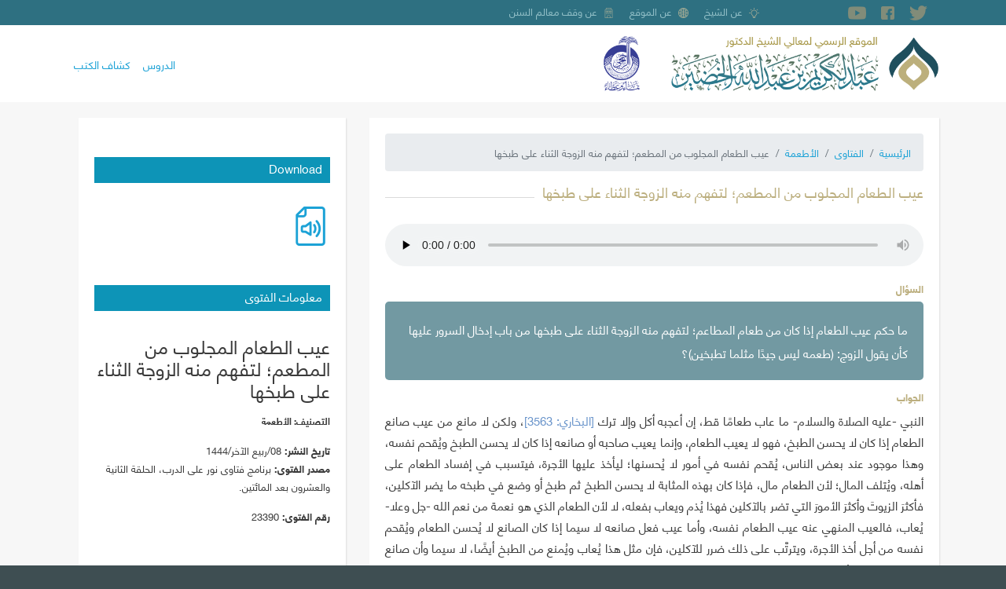

--- FILE ---
content_type: text/html; charset=UTF-8
request_url: https://shkhudheir.com/index.php/fatwa/23390
body_size: 26915
content:
<!DOCTYPE html>
<html lang="ar" dir="rtl" prefix="content: http://purl.org/rss/1.0/modules/content/  dc: http://purl.org/dc/terms/  foaf: http://xmlns.com/foaf/0.1/  og: http://ogp.me/ns#  rdfs: http://www.w3.org/2000/01/rdf-schema#  schema: http://schema.org/  sioc: http://rdfs.org/sioc/ns#  sioct: http://rdfs.org/sioc/types#  skos: http://www.w3.org/2004/02/skos/core#  xsd: http://www.w3.org/2001/XMLSchema# ">
  <head>
    <meta charset="utf-8" />
<link rel="canonical" href="https://shkhudheir.com/index.php/fatwa/23390" />
<link rel="mask-icon" href="" />
<meta name="twitter:card" content="summary" />
<meta name="twitter:site" content="@shkhudheir" />
<meta name="twitter:description" content="ما حكم عيب الطعام إذا كان من طعام المطاعم؛ لتفهم منه الزوجة الثناء على طبخها من باب إدخال السرور عليها كأن يقول الزوج: (طعمه ليس جيدًا مثلما تطبخين)؟" />
<meta name="twitter:title" content="عيب الطعام المجلوب من المطعم؛ لتفهم منه الزوجة الثناء على طبخها | معالي الشيخ عبدالكريم الخضير" />
<meta name="twitter:creator" content="@shkhudheir" />
<meta name="twitter:url" content="https://shkhudheir.com/index.php/fatwa/23390" />
<meta name="twitter:image" content="https://shkhudheir.com/sites/default/files/fatawa_twitter_card.jpg" />
<meta name="Generator" content="Drupal 9 (https://www.drupal.org)" />
<meta name="MobileOptimized" content="width" />
<meta name="HandheldFriendly" content="true" />
<meta name="viewport" content="width=device-width, initial-scale=1, shrink-to-fit=no" />
<meta http-equiv="x-ua-compatible" content="ie=edge" />
<link rel="icon" href="/files/fav.png" type="image/png" />
<link rel="alternate" hreflang="ar" href="https://shkhudheir.com/index.php/fatwa/23390" />

    <title>عيب الطعام المجلوب من المطعم؛ لتفهم منه الزوجة الثناء على طبخها | الموقع الرسمي لمعالي الشيخ عبد الكريم بن عبد الله الخضير - حفظه الله تعالى -</title>
    <link rel="stylesheet" media="all" href="/files/css/css_ofluqmfG7ew-OopfhFq4jjMJgO1rid5WuZi4QgRxt34.css" />
<link rel="stylesheet" media="all" href="/files/css/css_EPvaVxPW-u9yI4Z6-z84HhMF5HcV7af6M7O3UrQNVqU.css" />
<link rel="stylesheet" media="all" href="//stackpath.bootstrapcdn.com/bootstrap/4.5.0/css/bootstrap.min.css" />
<link rel="stylesheet" media="all" href="/files/css/css_1LRRAWHWFwdPTMFX1n_8Ydxs8QO-6vxWg0fWSYnufEo.css" />
<link rel="stylesheet" media="print" href="/files/css/css_Y4H_4BqmgyCtG7E7YdseTs2qvy9C34c51kBamDdgark.css" />

    
  </head>
  <body class="layout-one-sidebar layout-sidebar-second page-node-23390 path-node node--type-fatawa">
    <a href="#main-content" class="visually-hidden focusable skip-link">
      تجاوز إلى المحتوى الرئيسي
    </a>
    
      <div class="dialog-off-canvas-main-canvas" data-off-canvas-main-canvas>
    <div id="page-wrapper">
  <div id="page">
    <header id="header" class="header" role="banner" aria-label="Site header">
                        <nav class="navbar" id="navbar-top">
                        
                  <div class="container">
        <section class="row region region-top-header">
                <div id="block-socialicons" class="block block-d8-misc block-social-block">
    <div class="block-container-inner">
        
                
                    <div class="content">
            <div class="social-icons-wrapper">
  <div class="container">
    <div class="row m-0 w-100">
      <div class="social-inner d-flex w-100">
        <div class="w-100 bd-highlight d-flex">
                      <a href="https://twitter.com/shkhudheir" target="_blank">
              <i class="flaticon-twitter"></i>
            </a>
                                <a href="https://facebook.com/shkhudheir" target="_blank">
              <i class="flaticon-facebook"></i>
            </a>
                                <a href="https://youtube.com/shkhudheir" target="_blank">
              <i class="flaticon-youtube"></i>
            </a>
                                                    <a href="mailto:https://t.me/ShKhudheir" target="_blank">
              <i class="flaticon-telegram"></i>
            </a>
                  </div>
      </div>
    </div>
  </div>
</div>
            </div>
            </div>
</div>
<nav role="navigation" aria-labelledby="block-about-menu" id="block-about" class="d-none d-md-block block block-menu navigation menu--about">
            
  <h2 class="sr-only" id="block-about-menu">نبذة عنّا</h2>
  

        

              <ul block="block-about" class="clearfix menu">
                          <li class="menu-item about-khudheir"
                      >
                    <a href="/index.php/1586325503" data-drupal-link-system-path="node/27">عن الشيخ</a>
                      </li>
                      <li class="menu-item"
                   class="menu-item" id="about-website"
                      >
                    <a href="/index.php/1555412150" data-drupal-link-system-path="node/26">عن الموقع</a>
                      </li>
                      <li class="menu-item"
                   class="menu-item" id="about-maalem"
                      >
                    <a href="/index.php/malem-assunan" data-drupal-link-system-path="node/25">عن وقف معالم السنن</a>
                      </li>
        </ul>
  

  </nav>

        </section>
    </div>


                                  </nav>
                <nav class="navbar container navbar-expand-lg" id="navbar-main">
                        <div id="block-shkhudheir-branding" class="clearfix block block-system block-system-branding-block">
    <div class="block-container-inner">
        
                
              <a href="/" title="الرئيسية" rel="home">
      <img class="logo-ar" src="/themes/custom/shkhudheir/images/logo-ar.png" alt="الرئيسية" />
    </a>
      
    </div>
</div>
<div id="block-arrajhi-logo" class="block block-block-content block-block-contentb14a486a-28bf-44c5-920d-e495022371c5">
    <div class="block-container-inner">
        
                
                    <div class="content">
              <div class="layout layout--onecol">
    <div  class="layout__region layout__region--content">
      
            <div class="field field--name-field-sponsored-logo field--type-image field--label-hidden field__item">  <img src="/files/sponsored-logo/arrajhi-logo.png" width="300" height="463" alt="" loading="lazy" typeof="foaf:Image" />

</div>
      
    </div>
  </div>

            </div>
            </div>
</div>


                          <button class="navbar-toggler navbar-toggler-right" type="button" data-toggle="collapse" data-target="#CollapsingNavbar" aria-controls="CollapsingNavbar" aria-expanded="false" aria-label="Toggle navigation"><span class="navbar-toggler-icon"></span></button>
              <div class="collapse navbar-collapse justify-content-end" id="CollapsingNavbar">
                  <nav role="navigation" aria-labelledby="block-shkhudheir-main-menu-menu" id="block-shkhudheir-main-menu" class="block block-menu navigation menu--main">
            
  <h2 class="sr-only" id="block-shkhudheir-main-menu-menu">Main navigation</h2>
  

        
              <ul block="block-shkhudheir-main-menu" class="clearfix nav navbar-nav">
                    <li class="nav-item">
                          <a href="/lessons" class="nav-link nav-link--lessons" data-drupal-link-system-path="lessons">الدروس</a>
              </li>
                <li class="nav-item">
                          <a href="/books-review" class="nav-link nav-link--books-review" data-drupal-link-system-path="books-review">كشاف الكتب</a>
              </li>
        </ul>
  


  </nav>


                	          </div>
                                          </nav>
          </header>
          <div class="highlighted">
        <aside class="container section clearfix" role="complementary">
            <div data-drupal-messages-fallback class="hidden"></div>


        </aside>
      </div>
            <div id="main-wrapper" class="layout-main-wrapper clearfix">
                  <div id="main" class="container">
          
          <div class="row row-offcanvas row-offcanvas-left clearfix">
              <main class="main-content col" id="content" role="main">
                <section class="section">
                  <a id="main-content" tabindex="-1"></a>
                    <div id="block-breadcrumbs" class="block block-system block-system-breadcrumb-block">
    <div class="block-container-inner">
        
                
                    <div class="content">
            

  <nav role="navigation" aria-label="breadcrumb">
    <ol class="breadcrumb">
                  <li class="breadcrumb-item">
          <a href="/index.php/">الرئيسية</a>
        </li>
                        <li class="breadcrumb-item">
          <a href="/index.php/fatawa">الفتاوى</a>
        </li>
                        <li class="breadcrumb-item">
          <a href="/index.php/fatawa/section?id=393">الأطعمة</a>
        </li>
                        <li class="breadcrumb-item active">
          عيب الطعام المجلوب من المطعم؛ لتفهم منه الزوجة الثناء على طبخها
        </li>
              </ol>
  </nav>

            </div>
            </div>
</div>
<div id="block-shkhudheir-page-title" class="block block-core block-page-title-block">
    <div class="block-container-inner">
        
                
                    <div class="content">
            
  <h1 class="title">عيب الطعام المجلوب من المطعم؛ لتفهم منه الزوجة الثناء على طبخها</h1>


            </div>
            </div>
</div>
<div id="block-shkhudheir-content" class="block block-system block-system-main-block">
    <div class="block-container-inner">
        
                
                    <div class="content">
            

<article data-history-node-id="23390" role="article" about="/index.php/fatwa/23390" class="node node--type-fatawa node--view-mode-full clearfix">
  <header>
    
        
      </header>
  <div class="node__content clearfix">
      <div class="layout layout--onecol">
    <div  class="layout__region layout__region--content">
      
            <div class="field field--name-field-fatwa-mp3 field--type-file field--label-hidden field__item"><div class="audiofield">
      <div class="audiofield-player">
      <audio id="audiofield-audio-player-file-36004-lma5ri4yssl6beqc" preload="none" controls   controlsList="nodownload" >
         <source src="https://shkhudheir.com/files/fatawa/mp3/%D8%AF0057_%D9%86%D9%88%D8%B1%20%D8%B9%D9%84%D9%89%20%D8%A7%D9%84%D8%AF%D8%B1%D8%A8_222_010.mp3" type="audio/mpeg">
         Your browser does not support the audio element.
      </audio>
      <label for="audiofield-audio-player-file-36004-lma5ri4yssl6beqc">د0057_نور على الدرب_222_010.mp3</label>
    </div>
  </div>
</div>
      
  <div class="field field--name-field-fatwa-question field--type-string-long field--label-above">
    <div class="field__label">السؤال</div>
              <div class="field__item">ما حكم عيب الطعام إذا كان من طعام المطاعم؛ لتفهم منه الزوجة الثناء على طبخها من باب إدخال السرور عليها كأن يقول الزوج: (طعمه ليس جيدًا مثلما تطبخين)؟ </div>
          </div>

  <div class="clearfix text-formatted field field--name-field-fatwa-answer field--type-text-long field--label-above">
    <div class="field__label">الجواب</div>
              <div class="field__item"><p><span><span><span><span><span lang="AR-SA" xml:lang="AR-SA" xml:lang="AR-SA"><span>النبي -عليه الصلاة والسلام- ما عاب طعامًا قط، إن أعجبه أكل وإلا ترك </span></span><span class="hadeeth"><span lang="AR-SA" xml:lang="AR-SA" xml:lang="AR-SA">[البخاري: 3563]</span></span><span lang="AR-SA" xml:lang="AR-SA" xml:lang="AR-SA"><span>، ولكن لا مانع من عيب صانع الطعام إذا كان لا يحسن الطبخ، فهو لا يعيب الطعام، وإنما يعيب صاحبه أو صانعه إذا كان لا يحسن الطبخ ويُقحم نفسه، وهذا موجود عند بعض الناس، يُقحم نفسه في أمور لا يُحسنها؛ ليأخذ عليها الأجرة، فيتسبب في إفساد الطعام على أهله، ويُتلف المال؛ لأن الطعام مال، فإذا كان بهذه المثابة لا يحسن الطبخ ثم طبخ أو وضع في طبخه ما يضر الآكلين، فأكثرَ الزيوتَ وأكثرَ الأمورَ التي تضر بالآكلين فهذا يُذم ويعاب بفعله، لا لأن الطعام الذي هو نعمة من نعم الله -جل وعلا- يُعاب، فالعيب المنهي عنه عيب الطعام نفسه، وأما عيب فعل صانعه لا سيما إذا كان الصانع لا يُحسن الطعام ويُقحم نفسه من أجل أخذ الأجرة، ويترتَّب على ذلك ضرر للآكلين، فإن مثل هذا يُعاب ويُمنع من الطبخ أيضًا، لا سيما وأن صانع الطعام الذي قد يُراعى شعوره كما كان النبي -عليه الصلاة والسلام- يراعي شعور من يخدمه هنا في السؤال ليس بحاضر، والمصلحة مترتِّبة -على كلامه- من مدح وإدخال السرور على المرأة، والمفسدة منتفية.</span></span></span></span></span></span></p></div>
          </div>

    </div>
  </div>

  </div>
</article>

            </div>
            </div>
</div>
<div class="views-element-container block block-views block-views-blocktelative-fatawa-block-1" id="block-telative-fatawa">
    <div class="block-container-inner">
        
                    <h2>Read also</h2>
                
                    <div class="content">
            <div><div class="view view-telative-fatawa view-id-telative_fatawa view-display-id-block_1 js-view-dom-id-ba3d1bfb7e9fdf1164b84532ac25f24e32312dd9cc4358a42435f6c31e4fedf2">
  
    
      
      <div class="view-content row">
      

<table class="table cols-0">
      <tbody>
          <tr>
                                                                                        <td class="views-field views-field-title"><a href="/index.php/fatawa/72102301" hreflang="ar">غسل الدم المتبقي في اللحم بعد ذبح الذبيحة، وعلاقته بالدم المسفوح</a>          </td>
              </tr>
          <tr>
                                                                                        <td class="views-field views-field-title"><a href="/index.php/fatwa/24547" hreflang="ar">أكل الضفادع</a>          </td>
              </tr>
          <tr>
                                                                                        <td class="views-field views-field-title"><a href="/index.php/fatawa/440868313" hreflang="ar">الأكل من ذبيحة تارك الصلاة</a>          </td>
              </tr>
          <tr>
                                                                                        <td class="views-field views-field-title"><a href="/index.php/fatwa/23837" hreflang="ar">العلة في تحريم الحُمر الأهلية</a>          </td>
              </tr>
          <tr>
                                                                                        <td class="views-field views-field-title"><a href="/index.php/fatawa/287316858" hreflang="ar">الأكل من ذبيحة المبتدع</a>          </td>
              </tr>
          <tr>
                                                                                        <td class="views-field views-field-title"><a href="/index.php/fatwa/23387" hreflang="ar">أكل اللحم غير المطبوخ</a>          </td>
              </tr>
          <tr>
                                                                                        <td class="views-field views-field-title"><a href="/index.php/fatawa/1429692932" hreflang="ar">أكلُ لحمِ النعامِ وبيضِه</a>          </td>
              </tr>
          <tr>
                                                                                        <td class="views-field views-field-title"><a href="/index.php/fatawa/642207272" hreflang="ar">أكل لحم الحصان</a>          </td>
              </tr>
          <tr>
                                                                                        <td class="views-field views-field-title"><a href="/index.php/fatwa/24039" hreflang="ar">أكل الطلاب من طعام أهل الكتاب في البلاد التي يدرسون فيها</a>          </td>
              </tr>
          <tr>
                                                                                        <td class="views-field views-field-title"><a href="/index.php/fatawa/226954639" hreflang="ar">أكل السمك في بلاد المسلمين وفي بلاد غير المسلمين</a>          </td>
              </tr>
      </tbody>
</table>


    </div>
  
          </div>
</div>

            </div>
            </div>
</div>


                </section>
              </main>
                                      <div class="sidebar_second sidebar col-md-4 order-last" id="sidebar_second">
                <aside class="section" role="complementary">
                    <div class="views-element-container block block-views block-views-blockdownload-block-block-1" id="block-download-block">
    <div class="block-container-inner">
        
                    <h2>Download</h2>
                
                    <div class="content">
            <div><div class="view view-download-block view-id-download_block view-display-id-block_1 js-view-dom-id-72e3ea6e5c4946d316e49d7cebb34d5cb88342215bd6eec0a516decfc97f43cb">
  
    
      
      <div class="view-content row">
          <div class="views-row">
    <div class="fields-wrapper">
<div class="views-field views-field-field-fatwa-mp3"><div class="field-content"><a href="/files/fatawa/mp3/%D8%AF0057_%D9%86%D9%88%D8%B1%20%D8%B9%D9%84%D9%89%20%D8%A7%D9%84%D8%AF%D8%B1%D8%A8_222_010.mp3"><i class="flaticon-audio-file"></i></a></div></div></div>
  </div>

    </div>
  
          </div>
</div>

            </div>
            </div>
</div>
<div class="views-element-container block block-views block-views-blockfatwa-info-block-1" id="block-fatwa-info-block">
    <div class="block-container-inner">
        
                    <h2>معلومات الفتوى</h2>
                
                    <div class="content">
            <div><div class="view view-fatwa-info view-id-fatwa_info view-display-id-block_1 js-view-dom-id-6de8d8b1320c6b28d65b8bef133d51cc010e5316e0c91e8701ce3a32c45eab04">
  
    
      
      <div class="view-content row">
          <div class="views-row">
    <div class="fields-wrapper">
<div class="views-field views-field-title"><h4 class="field-content">عيب الطعام المجلوب من المطعم؛ لتفهم منه الزوجة الثناء على طبخها</h4></div><div class="views-field views-field-field-fatwa-term"><strong class="views-label views-label-field-fatwa-term">التصنيف: </strong><span class="field-content"><a href="/index.php/taxonomy/term/393" hreflang="ar">الأطعمة</a></span></div><div><strong>تاريخ النشر: </strong><span>08/ربيع الآخر/1444</span></div><div class="views-field views-field-field-fatwa-source"><strong class="views-label views-label-field-fatwa-source">مصدر الفتوى: </strong><span class="field-content">برنامج فتاوى نور على الدرب، الحلقة الثانية والعشرون بعد المائتين.</span></div><div class="views-field views-field-nid"><strong class="views-label views-label-nid">رقم الفتوى: </strong><span class="field-content">23390</span></div></div>
  </div>

    </div>
  
          </div>
</div>

            </div>
            </div>
</div>


                </aside>
                <aside class="section-footer" role="complementary">
                  
                </aside>
              </div>
                      </div>
        </div>
          </div>
        <footer class="site-footer">
              <div class="container">
                      <div class="site-footer__top clearfix">
                <section class="row region region-footer-first">
    <div class="region-container-inner row d-flex">
        <nav role="navigation" aria-labelledby="block-about-site-menu" id="block-about-site" class="block block-menu navigation menu--about">
      
  <h2 id="block-about-site-menu">معلومات</h2>
  

        

              <ul block="block-about-site" class="clearfix menu">
                          <li class="menu-item about-khudheir"
                      >
                    <a href="/index.php/1586325503" data-drupal-link-system-path="node/27">عن الشيخ</a>
                      </li>
                      <li class="menu-item"
                   class="menu-item" id="about-website"
                      >
                    <a href="/index.php/1555412150" data-drupal-link-system-path="node/26">عن الموقع</a>
                      </li>
                      <li class="menu-item"
                   class="menu-item" id="about-maalem"
                      >
                    <a href="/index.php/malem-assunan" data-drupal-link-system-path="node/25">عن وقف معالم السنن</a>
                      </li>
        </ul>
  

  </nav>

    </div>
  </section>

                <section class="row region region-footer-second">
    <div class="region-container-inner row d-flex">
        <nav role="navigation" aria-labelledby="block-main-menu-block-menu" id="block-main-menu-block" class="block block-menu navigation menu--main">
      
  <h2 id="block-main-menu-block-menu">التصانيف</h2>
  

        
              <ul block="block-main-menu-block" class="clearfix nav navbar-nav">
                    <li class="nav-item">
                          <a href="/lessons" class="nav-link nav-link--lessons" data-drupal-link-system-path="lessons">الدروس</a>
              </li>
                <li class="nav-item">
                          <a href="/books-review" class="nav-link nav-link--books-review" data-drupal-link-system-path="books-review">كشاف الكتب</a>
              </li>
        </ul>
  


  </nav>

    </div>
  </section>

                <section class="row region region-footer-third">
    <div class="region-container-inner row d-flex">
        <div id="block-alahsayyatalmktwbt" class="block block-block-content block-block-content80fdabc8-51e3-4616-afa5-e192f2a8fb92">
    <div class="block-container-inner">
        
                
                    <div class="content">
              <div class="layout layout--onecol">
    <div  class="layout__region layout__region--content">
      
  <div class="field field--name-field-st-pages field--type-string field--label-inline">
    <div class="field__label">الصفحات المفرغة</div>
              <div class="field__item">56477 (1\12\1442)</div>
          </div>

  <div class="field field--name-field-st-sound field--type-string field--label-inline">
    <div class="field__label">الساعات الصوتية</div>
              <div class="field__item">3606 (1\12\1442)</div>
          </div>

    </div>
  </div>

            </div>
            </div>
</div>

    </div>
  </section>

                <section class="row region region-footer-fourth">
    <div class="region-container-inner row d-flex">
        <div class="language-switcher-language-url block block-language block-language-blocklanguage-interface" id="block-mhddallghat" role="navigation">
    <div class="block-container-inner">
        
                    <h2>اللغات</h2>
                
                    <div class="content">
            

  <nav class="links nav links-inline"><span hreflang="ar" data-drupal-link-system-path="node/23390" class="ar nav-link is-active"><a href="/index.php/fatwa/23390" class="language-link is-active" hreflang="ar" data-drupal-link-system-path="node/23390">العربية</a></span><span hreflang="en" data-drupal-link-system-path="node/23390" class="en nav-link"><a href="/index.php/en/node/23390" class="language-link" hreflang="en" data-drupal-link-system-path="node/23390">English</a></span><span hreflang="ru" data-drupal-link-system-path="node/23390" class="ru nav-link"><a href="/index.php/ru/node/23390" class="language-link" hreflang="ru" data-drupal-link-system-path="node/23390">русский</a></span></nav>

            </div>
            </div>
</div>

    </div>
  </section>

            </div>
                            </div>
          </footer>
          <div class="float-region">
          <section class="row region region-float-region">
    <div class="region-container-inner row d-flex">
        <div class="views-element-container block block-views block-views-blockmixlr-live-block-1" id="block-mixlr-live-block">
    <div class="block-container-inner">
        
                
                    <div class="content">
            <div><div class="view view-mixlr-live view-id-mixlr_live view-display-id-block_1 js-view-dom-id-015f558cc2f7df4ca88028af647bed78071629e2475620f0d7a5353429573426">
  
    
      
  
          </div>
</div>

            </div>
            </div>
</div>

    </div>
  </section>

      </div>
      </div>
</div>

  </div>

    
    <script type="application/json" data-drupal-selector="drupal-settings-json">{"path":{"baseUrl":"\/index.php\/","scriptPath":null,"pathPrefix":"","currentPath":"node\/23390","currentPathIsAdmin":false,"isFront":false,"currentLanguage":"ar"},"pluralDelimiter":"\u0003","suppressDeprecationErrors":true,"user":{"uid":0,"permissionsHash":"e2d95defeb14d9cca04b3dc2e8960e36787d3c2bedc6b3b71ee642a4b1df3941"}}</script>
<script src="/files/js/js_4abBdGAwfr7uh60i5mPK-JON1HwZ2NSwkJSaTd1EOkQ.js"></script>
<script src="//cdnjs.cloudflare.com/ajax/libs/popper.js/1.14.3/umd/popper.min.js"></script>
<script src="//stackpath.bootstrapcdn.com/bootstrap/4.5.0/js/bootstrap.min.js"></script>
<script src="/files/js/js_POmzBUTD5_4ctO2zcozzeZPEJNnPVBX6VmZQ9VIlxuE.js"></script>

  </body>
</html>


--- FILE ---
content_type: text/javascript
request_url: https://shkhudheir.com/files/js/js_POmzBUTD5_4ctO2zcozzeZPEJNnPVBX6VmZQ9VIlxuE.js
body_size: 474
content:
/**
 * @file
 * Global utilities.
 *
 */
(function ($, Drupal) {

  'use strict';

  Drupal.behaviors.bootstrap_barrio_subtheme = {
    attach: function (context, settings) {

      //remove this after ashamael contest finish
      //change webform-id

      $('.block-webform-block').attr('id', 'block-webform');

      $(".view-aldhhab-aly-alasylt .btn").click(function(event){     
        event.preventDefault();
        $('html,body').animate({scrollTop:$(this.hash).offset().top}, 500);
    });

    }
  };

})(jQuery, Drupal);
;
(function ($, Drupal) {
    Drupal.behaviors.mixlr = {
        attach: function (context, settings) {
            $('#block-mixlr-live-block .minimize').on('click', function(){
                if($('#block-mixlr-live-block').hasClass('hidden-player')){
                    $('#block-mixlr-live-block').removeClass('hidden-player');
                } else {
                    $('#block-mixlr-live-block').addClass('hidden-player');
                }
            });
        }
    };
  })(jQuery, Drupal);  ;
